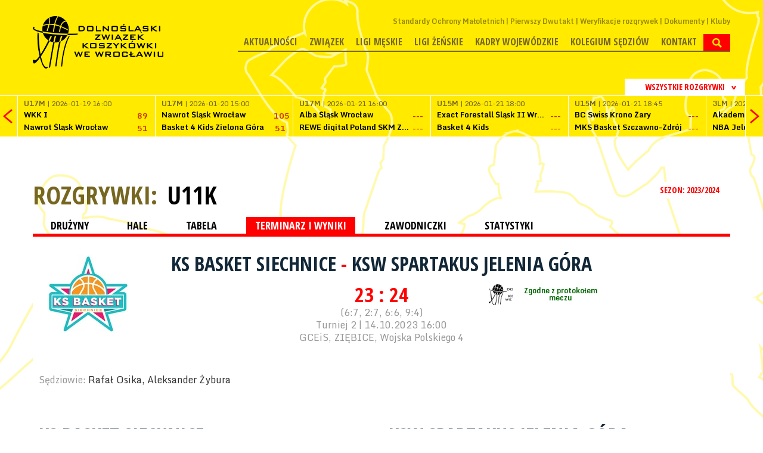

--- FILE ---
content_type: text/html; charset=UTF-8
request_url: https://dzkosz.wroclaw.pl/mecz/169902/ks-basket-siechnice---ksw-spartakus-jelenia-gora.html
body_size: 5074
content:
<!DOCTYPE html>
<html>
    <head>
  <meta charset="UTF-8"/>
  <meta name="viewport" content="width=1200"/>
  <link rel="stylesheet" href="/tpl/index/css/style.css?v=1.1"/>
  <title>Mini Koszykówka Dziewcząt U11 - Mecz: KS Basket Siechnice - KSW SPARTAKUS Jelenia Góra - 14.10.2023 16:00</title>
  <meta name="keywords" content=""/>
  <meta name="description" content=""/>
  <link rel="stylesheet" href="/js/fancybox/jquery.fancybox.css?v=2.1.5" type="text/css" media="screen"/>

  <meta name="theme-color" content="#ffffff">

  <link rel="alternate" type="application/rss+xml" title="Kanał RSS DZKosz" href="/rss"/>
  <meta property="og:locale" content="pl_PL"/>
  <meta property="og:locale:alternate" content="en_US"/>
          <meta property="og:type" content="website"/>
      <meta property="og:image" content="https://dzkosz.wroclaw.pl/tpl/index/images/logo.png"/>
      <meta property="og:image:width" content="264"/>
      <meta property="og:image:height" content="110"/>
      <meta property="og:site_name" content="Opolski Związek Koszykówki - DZKosz"/>
  <meta property="og:title" content="Dolnośląski Związek Koszykówki"/>
  <meta property="og:url" content="https://dzkosz.wroclaw.pl/mecz/169902/ks-basket-siechnice---ksw-spartakus-jelenia-gora.html"/>
  <meta property="og:description" content="Dolnośląski Związek Koszykówki"/>
  <script src="https://use.fontawesome.com/54b95336fa.js"></script>
  <!-- Google tag (gtag.js) -->
  <script async src="https://www.googletagmanager.com/gtag/js?id=G-2DXBTDR04N"></script>
  <script>
    window.dataLayer = window.dataLayer || [];

    function gtag () {dataLayer.push(arguments);}

    gtag('js', new Date());

    gtag('config', 'G-2DXBTDR04N');
  </script>
    </head>
    <body>
        <div class="background">
    <div></div>
</div>
<header>
    <div>
        <a href="/">
            <img src="/tpl/index/images/logo.png" alt="Dolnośląski Związek Koszykówki">
        </a>
        <div>
            <nav>
    <ul>
                    <li><a href="/som.html">Standardy Ochrony Małoletnich</a></li>
                    <li><a href="/aktualnosci/k/4/pierwszy-dwutakt.html">Pierwszy Dwutakt</a></li>
                    <li><a href="/weryfikacje.html">Weryfikacje rozgrywek</a></li>
                    <li><a href="/dokumenty.html">Dokumenty</a></li>
                    <li><a href="/kluby.html">Kluby</a></li>
            </ul>
</nav>            <nav>
    <ul>
                                <li>
                                    <a href="/aktualnosci.html">Aktualności</a>
                                            </li>
                                <li>
                                    <a href="/zarzad.html">Związek</a>
                                                    <ul>
                                                                                <li>
                                                                    <a href="/zarzad.html">Skład Zarządu</a>
                                                            </li>
                                                                                <li>
                                                                    <a href="/komisja-rewizyjna.html">Skład Komisja Rewizyjna</a>
                                                            </li>
                                                                                <li>
                                                                    <a href="/statut.html">Statut DZKosz</a>
                                                            </li>
                                                                                <li>
                                                                    <a href="/kluby.html">Kluby</a>
                                                            </li>
                                                                                <li>
                                                                    <a href="/honorowi-dzkosz.html">Honorowi Członkowie DZKosz</a>
                                                            </li>
                                                                                <li>
                                                                    <a href="/komisja-ekwiwalenty.html">Skład Komisji ds. ekwiwalentów</a>
                                                            </li>
                                            </ul>
                            </li>
                                <li>
                                    <a href="/">Ligi męskie</a>
                                                    <ul>
                                                                                <li>
                                                                    <a href="/liga/264/terminarz_i_wyniki.html">3LM</a>
                                                            </li>
                                                                                <li>
                                                                    <a href="/liga/382/terminarz_i_wyniki.html">Liga Juniorów Starszych</a>
                                                            </li>
                                                                                <li>
                                                                    <a href="/liga/383/terminarz_i_wyniki.html">Liga Juniorów</a>
                                                            </li>
                                                                                <li>
                                                                    <a href="/liga/268/terminarz_i_wyniki.html">Liga Kadetów U15M</a>
                                                            </li>
                                                                                <li>
                                                                    <a href="/liga/269/terminarz_i_wyniki.html">Liga Kadetów U14M</a>
                                                            </li>
                                                                                <li>
                                                                    <a href="/liga/270/terminarz_i_wyniki.html">Liga Młodzików</a>
                                                            </li>
                                                                                <li>
                                                                    <a href="/liga/271/terminarz_i_wyniki.html">Mini Koszykówka Chłopców U12</a>
                                                            </li>
                                                                                <li>
                                                                    <a href="/liga/381/terminarz_i_wyniki.html">Mini Koszykówka Chłopców U11</a>
                                                            </li>
                                                                                <li>
                                                                    <a href="/liga/439/terminarz_i_wyniki.html">Mini Koszykówka Chłopców U10</a>
                                                            </li>
                                            </ul>
                            </li>
                                <li>
                                    <a href="/">Ligi żeńskie</a>
                                                    <ul>
                                                                                <li>
                                                                    <a href="/liga/278/terminarz_i_wyniki.html">2LK</a>
                                                            </li>
                                                                                <li>
                                                                    <a href="/liga/384/terminarz_i_wyniki.html">Liga Juniorek Starszych</a>
                                                            </li>
                                                                                <li>
                                                                    <a href="/liga/385/terminarz_i_wyniki.html">Liga Juniorek</a>
                                                            </li>
                                                                                <li>
                                                                    <a href="/liga/386/terminarz_i_wyniki.html">Liga Kadetek</a>
                                                            </li>
                                                                                <li>
                                                                    <a href="/liga/276/terminarz_i_wyniki.html">Liga Młodziczek</a>
                                                            </li>
                                                                                <li>
                                                                    <a href="/liga/277/terminarz_i_wyniki.html">Mini Koszykówka Dziewcząt U12</a>
                                                            </li>
                                                                                <li>
                                                                    <a href="/liga/380/terminarz_i_wyniki.html">Mini Koszykówka Dziewcząt U11</a>
                                                            </li>
                                                                                <li>
                                                                    <a href="/liga/438/terminarz_i_wyniki.html">Mini Koszykówka Dziewcząt U10</a>
                                                            </li>
                                            </ul>
                            </li>
                                <li>
                                    <a href="/aktualnosci/k/1/kadry-wojewodzkie.html">Kadry wojewódzkie</a>
                                            </li>
                                <li>
                                    <a href="/aktualnosci/k/3/kolegium-sedziow.html">Kolegium Sędziów</a>
                                                    <ul>
                                                                                <li>
                                                                    <a href="/kurs-sedziowski.html">Kurs Sędziowski</a>
                                                            </li>
                                                                                <li>
                                                                    <a href="/kolegium-sedziow.html">Skład Kolegium Sędziów</a>
                                                            </li>
                                            </ul>
                            </li>
                                <li>
                                    <a href="/kontakt.html">Kontakt</a>
                                            </li>
                        <li><img src="/tpl/index/images/dot.png" alt="SZUKAJ" class="searchActive" /></li>
    </ul>
</nav>            <section id="search">
                <form action="/szukaj.html" method="post">
                    <input type="submit" value="&gt;"/>
                    <input type="text" name="search" placeholder="Wpisz szukaną frazę..."/>
                </form>
            </section>
        </div>
    </div>
</header>
    <section class="box-score">
        <div>
            <section id="box-scores">
    <div class="boxscoremenu">
    <div class="top" data-league_id="" data-dropdownmenu=".boxscoreleagues" data-dropdownmenu_activator="1" data-dropdownmenu_bind="1">
        <img src="/tpl/index/images/dot.png" alt="" class="box-scores-menu-button" />
        <p>Wszystkie rozgrywki</p>
    </div>
</div>
<div class="scores">
    <div class="prev"></div>
    <div class="next"></div>
    <div class="resultsContainer">
        <div class="container">
            <div class="results">
                <div class="match">
                    <p class="wait">
                        <img src="/tpl/index/images/ajax-loader-boxscore.gif" alt="Proszę czekać...">
                    </p>
                </div>
            </div>
        </div>
    </div>
</div>

<div class="boxscoreleagues dropdownmenu">
    <ul>
        <li><button data-league_id="0">Wszystkie rozgrywki</button></li>
                    <li><button data-league_id="264">3 Liga Mężczyzn</button></li>
                    <li><button data-league_id="278">2 Liga Kobiet</button></li>
                    <li><button data-league_id="382">Liga Juniorów Starszych</button></li>
                    <li><button data-league_id="383">Liga Juniorów</button></li>
                    <li><button data-league_id="267">Liga Kadetów U16M</button></li>
                    <li><button data-league_id="268">Liga Kadetów U15M</button></li>
                    <li><button data-league_id="269">Liga Młodzików</button></li>
                    <li><button data-league_id="270">Mini Koszykówka Chłopców U13</button></li>
                    <li><button data-league_id="271">Mini Koszykówka Chłopców U12</button></li>
                    <li><button data-league_id="381">Mini Koszykówka Chłopców U11</button></li>
                    <li><button data-league_id="384">Liga Juniorek Starszych</button></li>
                    <li><button data-league_id="385">Liga Juniorek</button></li>
                    <li><button data-league_id="274">Liga Kadetek</button></li>
                    <li><button data-league_id="386">Liga Kadetek</button></li>
                    <li><button data-league_id="275">Liga Młodziczek</button></li>
                    <li><button data-league_id="276">Mini Koszykówka Dziewcząt U13</button></li>
                    <li><button data-league_id="277">Mini Koszykówka Dziewcząt U12</button></li>
                    <li><button data-league_id="380">Mini Koszykówka Dziewcząt U11</button></li>
                    <li><button data-league_id="265">Liga Juniorów Starszych</button></li>
                    <li><button data-league_id="266">Liga Juniorów</button></li>
                    <li><button data-league_id="272">Liga Juniorek Starszych</button></li>
                    <li><button data-league_id="273">Liga Juniorek</button></li>
                    <li><button data-league_id="438">Mini Koszykówka Dziewcząt U10</button></li>
                    <li><button data-league_id="439">Mini Koszykówka Chłopców U10</button></li>
            </ul>
</div>
<script type="text/template" id="boxScoreOneResult">
    <div class="results mecz%id">
    <a href="%url">
    <div class="match">
    <p class="date"><strong>%liga</strong> | %datetime</p>
    <div class="team">
    <p class="name">%team1</p>
    <p class="points">%result1</p>
    </div>
    <div class="team">
    <p class="name">%team2</p>
    <p class="points">%result2</p>
    </div>
    </div>
    </a>
    </div>
</script>

<script type="text/template" id="boxScoreOneLive">
    <div class="results">
    <a href="%url">
    <div class="match">
    <p class="date"><strong>NA ŻYWO:</strong> %kwarta | %czas</p>
    <div class="team">
    <p class="name">%team1</p>
    <p class="points">%result1</p>
    </div>
    <div class="team">
    <p class="name">%team2</p>
    <p class="points">%result2</p>
    </div>
    </div>
    </a>
    </div>
</script>

<script type="text/template" id="boxScoreWait">
    <div class="results">
    <div class="match">
    <p class="wait">
    <img src="/tpl/index/images/ajax-loader-boxscore.gif" alt="Proszę czekać...">
    </p>
    </div>
    </div>
</script>
</section>

        </div>
    </section>
<section id="promo">
    </section>
        <section id="tresc">
            <section id="league">
    <div id="game-header">
        <div class="sezony dropdownmenu">
    <button data-dropdownmenu_activator="1" data-dropdownmenu=".sezony.dropdownmenu">
        SEZON: 2023/2024 <img class="all-cat-button" alt="" src="/tpl/index/images/dot.png">
    </button>
    <ul>
                                    <li><a href="/liga/380.html">2025/2026</a></li>
                                                <li><a href="/liga/380/sezon/27.html">2024/2025</a></li>
                                                <li><a href="/liga/380/sezon/26.html">2023/2024</a></li>
                                                <li><a href="/liga/380/sezon/25.html">2022/2023</a></li>
                                                <li><a href="/liga/380/sezon/24.html">2021/2022</a></li>
                                                <li><a href="/liga/380/sezon/23.html">2020/2021</a></li>
                                                <li><a href="/liga/380/sezon/22.html">2019/2020</a></li>
                                                <li><a href="/liga/380/sezon/21.html">2018/2019</a></li>
                                                <li><a href="/liga/380/sezon/20.html">2017/2018</a></li>
                                                <li><a href="/liga/380/sezon/19.html">2016/2017</a></li>
                                                <li><a href="/liga/380/sezon/18.html">2015/2016</a></li>
                                                <li><a href="/liga/380/sezon/17.html">2014/2015</a></li>
                                                <li><a href="/liga/380/sezon/16.html">2013/2014</a></li>
                                                <li><a href="/liga/380/sezon/10.html">2012/2013</a></li>
                                                <li><a href="/liga/380/sezon/9.html">2011/2012</a></li>
                                                <li><a href="/liga/380/sezon/8.html">2010/2011</a></li>
                                                <li><a href="/liga/380/sezon/7.html">2009/2010</a></li>
                                                <li><a href="/liga/380/sezon/6.html">2008/2009</a></li>
                                                <li><a href="/liga/380/sezon/5.html">2007/2008</a></li>
                                                <li><a href="/liga/380/sezon/4.html">2006/2007</a></li>
                                                <li><a href="/liga/380/sezon/3.html">2005/2006</a></li>
                                                <li><a href="/liga/380/sezon/2.html">2004/2005</a></li>
                                                <li><a href="/liga/380/sezon/1.html">2003/2004</a></li>
                        </ul>
</div>
<p class="main-title t">
    ROZGRYWKI: <button class="more-game" data-dropdownmenu_bind="1" data-dropdownmenu_activator="1" data-dropdownmenu=".more-game-box">U11K</button>
</p>
<div class="more-game-box dropdownmenu">
    <ul>
                    <li><a href="/liga/264.html">3LM</a></li>
                    <li><a href="/liga/265.html">U20M</a></li>
                    <li><a href="/liga/266.html">U18M</a></li>
                    <li><a href="/liga/267.html">U16M</a></li>
                    <li><a href="/liga/268.html">U15M</a></li>
                    <li><a href="/liga/269.html">U14M</a></li>
                    <li><a href="/liga/270.html">U13M</a></li>
                    <li><a href="/liga/271.html">U12M</a></li>
                    <li><a href="/liga/272.html">U22K</a></li>
                    <li><a href="/liga/273.html">U18K</a></li>
                    <li><a href="/liga/274.html">U16K</a></li>
                    <li><a href="/liga/275.html">U14K</a></li>
                    <li><a href="/liga/276.html">U13K</a></li>
                    <li><a href="/liga/277.html">U12K</a></li>
                    <li><a href="/liga/278.html">2LK</a></li>
                    <li><a href="/liga/380.html">U11K</a></li>
                    <li><a href="/liga/381.html">U11M</a></li>
                    <li><a href="/liga/382.html">U19M</a></li>
                    <li><a href="/liga/383.html">U17M</a></li>
                    <li><a href="/liga/384.html">U19K</a></li>
                    <li><a href="/liga/385.html">U17K</a></li>
                    <li><a href="/liga/386.html">U15K</a></li>
                    <li><a href="/liga/438.html">U10K</a></li>
                    <li><a href="/liga/439.html">U10M</a></li>
            </ul>
</div>
<div id="categories">
    <div id="cat">
        <a href="/liga/380/sezon/26.html">DRUŻYNY</a>
        <a href="/liga/380/sezon/26/hale.html">HALE</a>
              <a href="/liga/380/sezon/26/tabela.html">TABELA</a>
              <a href="/liga/380/sezon/26/terminarz_i_wyniki.html" class="act">TERMINARZ I WYNIKI</a>
        <a href="/liga/380/sezon/26/zawodnicy.html">ZAWODNICZKI</a>
        <a href="/liga/380/sezon/26/statystyki.html">STATYSTYKI</a>
    </div>
</div>
    </div>
    <section id="league-content" class="full">
        <div id="mecz">
    <div id="result">
        <div class="img">
            <a href="/liga/380/sezon/26/druzyna/d/10710/ks-basket-siechnice.html">
                                    <img src="https://s1.static.esor.pzkosz.pl/internalfiles/image/kluby/s26/135-135/10710.jpg" alt="KS Basket Siechnice" class="logo" />
                            </a>
        </div>
        <div class="img">
            <a href="/liga/380/sezon/26/druzyna/d/8428/ksw-spartakus-jelenia-gora.html">
                            </a>
        </div>
        <div class="box">
            <h1>
                <a href="/liga/380/sezon/26/druzyna/d/10710/ks-basket-siechnice.html">
                    KS Basket Siechnice                </a>
                -
                <a href="/liga/380/sezon/26/druzyna/d/8428/ksw-spartakus-jelenia-gora.html">
                    KSW SPARTAKUS Jelenia Góra                </a>

            </h1>
            <div class="info">
                                    <p><strong>Zgodne z protokołem meczu</strong></p>
                            </div>
            <p class="points">23 : 24</p>
                                <p class="quaters">
                        (6:7, 2:7, 6:6, 9:4)
                    </p>
                                        <p class="date">
                Turniej 2 | 14.10.2023 16:00            </p>
            <p class="date">
                GCEiS, ZIĘBICE, Wojska Polskiego 4            </p>
        </div>
    </div>

                <div id="info-c">
            Sędziowie: <span>Rafał Osika, Aleksander Żybura</span>        </div>
                <div class="otherinfo">
                            <div id="statystyki">
                    <div id="timetable-results-table" class="wrapper1170">
                    <div class="game-div">
        <div class="header">
            <h1><a href="/liga/380/sezon/26/druzyna/d/10710/ks-basket-siechnice.html">KS Basket Siechnice</a></h1>
            <p>Trenerzy: <span> Trener: Wiktor Paździor</span></p>
        </div>
        <table class="game-table">
            <thead>
                <tr class="h">
                    <th>NR</th>
                    <th width='200px'>Zawodnik</th>
                    <th>Pkt</th>
                    <th>Za 2</th>
                    <th>Za 3</th>
                    <th>Za 1<br />(C/W)</th>
                    <th>F</th>
                </tr>
            </thead>
            <tbody>
                                                                <!--
                <tr class="d">
                    <td class="zawodnik" colspan="2">
                        Drużynowe                    </td>
                    <td>&nbsp;</td>
                    <td>&nbsp;</td>
                    <td>&nbsp;</td>
                    <td>&nbsp;</td>
                    <td>&nbsp;</td>
                    <td>&nbsp;</td>
                </tr>
                -->
                                <tr class="d">
                    <td class="zawodnik" colspan="2">
                        Suma                    </td>
                    <td><strong></strong></td>
                    <td></td>
                    <td></td>
                    <td></td>
                    <td></td>
                </tr>
            </tbody>
        </table>
    </div>
                <div class="game-div">
        <div class="header">
            <h1><a href="/liga/380/sezon/26/druzyna/d/8428/ksw-spartakus-jelenia-gora.html">KSW SPARTAKUS Jelenia Góra</a></h1>
            <p>Trenerzy: <span> Trener: Monika Krawczyszyn-Samiec</span></p>
        </div>
        <table class="game-table">
            <thead>
                <tr class="h">
                    <th>NR</th>
                    <th width='200px'>Zawodnik</th>
                    <th>Pkt</th>
                    <th>Za 2</th>
                    <th>Za 3</th>
                    <th>Za 1<br />(C/W)</th>
                    <th>F</th>
                </tr>
            </thead>
            <tbody>
                                                                <!--
                <tr class="d">
                    <td class="zawodnik" colspan="2">
                        Drużynowe                    </td>
                    <td>&nbsp;</td>
                    <td>&nbsp;</td>
                    <td>&nbsp;</td>
                    <td>&nbsp;</td>
                    <td>&nbsp;</td>
                    <td>&nbsp;</td>
                </tr>
                -->
                                <tr class="d">
                    <td class="zawodnik" colspan="2">
                        Suma                    </td>
                    <td><strong></strong></td>
                    <td></td>
                    <td></td>
                    <td></td>
                    <td></td>
                </tr>
            </tbody>
        </table>
    </div>
    </div>                </div>
                    </div>
    </div>
    </section>
</section>

<section class="nadstopka">
          <div>
                      <img src="/obraz/pobierz/5/Baner mini koszykówka2.jpg" alt="Obraz">
          </div>
    </section>
        </section>
        <ul class="mainsharebuttons">
            <li>
                <a href="https://www.facebook.com/DZKosz-102433703183763/" target="_blank">
                    <img src="/tpl/index/images/facebook-w.png">
                    <span>Znajdź nas na Facebook'u</span>
                </a>
            </li>
            <li>
                <a href="https://esor.pzkosz.pl" target="_blank">
                    <img src="/tpl/index/images/esor-logo.png" width="auto" height="32">
                    <span>Obsługa rozgrywek</span>
                </a>
            </li>
        </ul>
        <section class="galeria">
    <section class="left">
        <div class="news-vertical">
    <h1 class="strzalka"><a href="/zdjecia.html">Galerie</a></h1>
                            <article>
            <div>
            <a href="/zdjecia/f/95/9--dolnoslaska-gala-koszykowki-mlodziezowej.html">
                <img src="/tpl/index/images/blank.gif" alt="" width="90" height="60" style="background-image: url(/internalfiles/image/galeria/95/100x100/1581.jpg);" />
            </a>
            </div>
            <div>
            <a href="/zdjecia/f/95/9--dolnoslaska-gala-koszykowki-mlodziezowej.html">
                <span>16.06.2025</span>
                <h2>9. Dolnośląska Gala Koszykówki Młodzieżowej</h2>
            </a>
            </div>
        </article>
                            <article>
            <div>
            <a href="/zdjecia/f/94/mlodziezowe-mistrzostwa-polski-u19m.html">
                <img src="/tpl/index/images/blank.gif" alt="" width="90" height="60" style="background-image: url(/internalfiles/image/galeria/94/100x100/1572.jpg);" />
            </a>
            </div>
            <div>
            <a href="/zdjecia/f/94/mlodziezowe-mistrzostwa-polski-u19m.html">
                <span>26.03.2025</span>
                <h2>Młodzieżowe Mistrzostwa Polski U19M</h2>
            </a>
            </div>
        </article>
                            <article>
            <div>
            <a href="/zdjecia/f/93/wreczenie-nominacji-kwm-m-na-sezon-2024-2025.html">
                <img src="/tpl/index/images/blank.gif" alt="" width="90" height="60" style="background-image: url(/internalfiles/image/galeria/93/100x100/1559.jpg);" />
            </a>
            </div>
            <div>
            <a href="/zdjecia/f/93/wreczenie-nominacji-kwm-m-na-sezon-2024-2025.html">
                <span>24.11.2024</span>
                <h2>Wręczenie nominacji KWM M na sezon 2024/2025</h2>
            </a>
            </div>
        </article>
                            <article>
            <div>
            <a href="/zdjecia/f/92/wreczenie-nominacji-kwm-k-na-sezon-2024-2025.html">
                <img src="/tpl/index/images/blank.gif" alt="" width="90" height="60" style="background-image: url(/internalfiles/image/galeria/92/100x100/1550.jpg);" />
            </a>
            </div>
            <div>
            <a href="/zdjecia/f/92/wreczenie-nominacji-kwm-k-na-sezon-2024-2025.html">
                <span>24.11.2024</span>
                <h2>Wręczenie nominacji KWM K na sezon 2024/2025</h2>
            </a>
            </div>
        </article>
                            <article>
            <div>
            <a href="/zdjecia/f/91/pierwszy-dwutakt-01-06-2024-siechnice.html">
                <img src="/tpl/index/images/blank.gif" alt="" width="90" height="60" style="background-image: url(/internalfiles/image/galeria/91/100x100/1524.jpg);" />
            </a>
            </div>
            <div>
            <a href="/zdjecia/f/91/pierwszy-dwutakt-01-06-2024-siechnice.html">
                <span>12.06.2024</span>
                <h2>Pierwszy Dwutakt 01.06.2024 Siechnice</h2>
            </a>
            </div>
        </article>
                            <article>
            <div>
            <a href="/zdjecia/f/90/final-minikoszykowki---walbrzych-25-26-05-2024-cz-2.html">
                <img src="/tpl/index/images/blank.gif" alt="" width="90" height="60" style="background-image: url(/internalfiles/image/galeria/90/100x100/1454.jpg);" />
            </a>
            </div>
            <div>
            <a href="/zdjecia/f/90/final-minikoszykowki---walbrzych-25-26-05-2024-cz-2.html">
                <span>29.05.2024</span>
                <h2>Finał Minikoszykówki - Wałbrzych 25-26.05.2024 cz.2</h2>
            </a>
            </div>
        </article>
    </div>
                <div class="news-vertical">
        <h1 class="strzalka"><a href="/aktualnosci/p/2.html">Relacje</a></h1>
            </div>

    
                <div class="news-vertical">
        <h1 class="strzalka"><a href="/aktualnosci/p/1.html">Zaproszenia</a></h1>
                                            <article>
                <a href="/aktualnosci/n/591/">
                    <span>21.02.2025</span>
                    <h2>Zaproszenie na turnieje w Bydgoszczy</h2>
                </a>
            </article>
                                            <article>
                <a href="/aktualnosci/n/567/">
                    <span>02.12.2024</span>
                    <h2>Zaproszenie na turniej U13K we Francji </h2>
                </a>
            </article>
                                            <article>
                <a href="/aktualnosci/n/558/">
                    <span>28.11.2024</span>
                    <h2>Turnieje we Francji</h2>
                </a>
            </article>
                                            <article>
                <a href="/aktualnosci/n/557/">
                    <span>28.11.2024</span>
                    <h2>The VIB Tournament 12-15.12.2024</h2>
                </a>
            </article>
                                            <article>
                <a href="/aktualnosci/n/527/">
                    <span>12.06.2024</span>
                    <h2>Turniej Alba Cup 2024</h2>
                </a>
            </article>
                                            <article>
                <a href="/aktualnosci/n/523/">
                    <span>02.06.2024</span>
                    <h2>Turniej Pantery Basket Cup 2024</h2>
                </a>
            </article>
                                            <article>
                <a href="/aktualnosci/n/461/">
                    <span>07.02.2024</span>
                    <h2>Turniej U16 Kobiet 08 –11.02.2024 Anykšiciai, Lithuania</h2>
                </a>
            </article>
            </div>

    
    </section>
</section>

<div id="psk">
            <div class="iloscslotow3">
            <div>
                            </div>
        </div>
    </div>
<section class="nadstopka">
    </section>
<footer>
    <div>
        <p>&copy; 2026 DZKosz | Wszystkie prawa zastrzeżone</p>
    </div>
    
        
</footer>
<script src="/js/jquery-1.11.1.min.js" type="text/javascript"></script>
<script src="/js/jquery-ui.min.js"></script>
<script type="text/javascript" src="/js/fancybox/jquery.fancybox.pack.js?v=2.1.5"></script>
<script src="/js/page/cMain.js" type="text/javascript"></script>
<script src="/js/swfobject.js"></script>
<script src="/js/page/cBannery.js"></script>
<!--[if lte IE 8]>

<script src="/js/html5.js" type="text/javascript"></script>
<![endif]-->
<script src="/js/page/cBoxScore.js" type="text/javascript"></script>

        <script>
            cMain.inicjuj({
                rotatorTimer : 5            });
        </script>
    </body>
</html>

--- FILE ---
content_type: text/html; charset=UTF-8
request_url: https://dzkosz.wroclaw.pl/json/boxscore//domyslne
body_size: 1540
content:
[{"id":217471,"liga":"U17M","team1":"WKK I","team2":"Nawrot \u015al\u0105sk Wroc\u0142aw","result1":89,"result2":51,"datetime":"2026-01-19 16:00","koniec":1,"url":"\/mecz\/217471\/wkk-i-wroclaw---nawrot-slask-wroclaw.html","tv":"","live":0},{"id":217472,"liga":"U17M","team1":"Nawrot \u015al\u0105sk Wroc\u0142aw","team2":"Basket 4 Kids Zielona G\u00f3ra","result1":105,"result2":51,"datetime":"2026-01-20 15:00","koniec":1,"url":"\/mecz\/217472\/nawrot-slask-wroclaw---basket-4-kids-zielona-gora.html","tv":"","live":0},{"id":217484,"liga":"U17M","team1":"Alba \u015al\u0105sk Wroc\u0142aw","team2":"REWE digital Poland SKM Zastal Zielona G\u00f3ra","result1":"---","result2":"---","datetime":"2026-01-21 16:00","koniec":0,"url":"\/mecz\/217484\/alba-slask-wroclaw---rewe-digital-poland-skm-zastal-zielona-gora.html","tv":"","live":0},{"id":216154,"liga":"U15M","team1":"Exact Forestall \u015al\u0105sk II Wroc\u0142aw","team2":"Basket 4 Kids ","result1":"---","result2":"---","datetime":"2026-01-21 18:00","koniec":0,"url":"\/mecz\/216154\/exact-forestall-slask-ii-wroclaw---basket-4-kids-zielona-gora.html","tv":"","live":0},{"id":216210,"liga":"U15M","team1":"BC Swiss Krono \u017bary","team2":"MKS Basket Szczawno-Zdr\u00f3j ","result1":"---","result2":"---","datetime":"2026-01-21 18:45","koniec":0,"url":"\/mecz\/216210\/bc-swiss-krono-zary---mks-basket-szczawno-zdroj-.html","tv":"","live":0},{"id":218549,"liga":"3LM","team1":"Akademia Koszyk\u00f3wki Or\u0142y Wroc\u0142aw","team2":"NBA Jelenia G\u00f3ra","result1":"---","result2":"---","datetime":"2026-01-21 20:30","koniec":0,"url":"\/mecz\/218549\/akademia-koszykowki-orly-wroclaw---niesobski-basket-academy-jelenia-gora.html","tv":"","live":0},{"id":203483,"liga":"U17K","team1":"Sz","team2":"UKS Basket Zgorzelec","result1":"---","result2":"---","datetime":"2026-01-22 17:00","koniec":0,"url":"\/mecz\/203483\/ks-szprotavia-szprotawa---citronex-uks-basket-zgorzelec.html","tv":"","live":0},{"id":203477,"liga":"U17K","team1":"1KS \u015al\u0119za BFD Wroc\u0142aw","team2":"ENEA AZS AJP Gorz\u00f3w Wlkp.","result1":"---","result2":"---","datetime":"2026-01-22 17:45","koniec":0,"url":"\/mecz\/203477\/1ks-sleza-bfd-wroclaw---enea-azs-ajp-gorzow-wielkopolski.html","tv":"","live":0},{"id":218592,"liga":"U13M","team1":"WKK","team2":"SKM Zastal I Zielona G\u00f3ra","result1":"---","result2":"---","datetime":"2026-01-23 16:00","koniec":0,"url":"\/mecz\/218592\/wkk-wroclaw---skm-zastal-i-zielona-gora.html","tv":"","live":0},{"id":206474,"liga":"U12M","team1":"NBA Jelenia G\u00f3ra","team2":"ECO Sudety Jelenia G\u00f3ra","result1":"---","result2":"---","datetime":"2026-01-24 10:00","koniec":0,"url":"\/mecz\/206474\/niesobski-basket-academy-jelenia-gora---eco-sudety-jelenia-gora.html","tv":"","live":0},{"id":202950,"liga":"U12K","team1":"UKS \"Dw\u00f3jka\" Zi\u0119bice","team2":"1KS \u015al\u0119za RFD Wroc\u0142aw","result1":"---","result2":"---","datetime":"2026-01-24 10:00","koniec":0,"url":"\/mecz\/202950\/uks--dwojka--ziebice---1ks-sleza-rfd-wroclaw.html","tv":"","live":0},{"id":202947,"liga":"U12K","team1":"KSW SPARTAKUS Jelenia G\u00f3ra","team2":"G\u00f3rnik Polkowice","result1":"---","result2":"---","datetime":"2026-01-24 10:00","koniec":0,"url":"\/mecz\/202947\/ksw-spartakus-jelenia-gora---gornik-polkowice.html","tv":"","live":0},{"id":206478,"liga":"U12M","team1":"Akademia Koszyk\u00f3wki Or\u0142y II Wroc\u0142aw","team2":"Exact Forestall \u015al\u0105sk Wroc\u0142aw","result1":"---","result2":"---","datetime":"2026-01-24 10:45","koniec":0,"url":"\/mecz\/206478\/akademia-koszykowki-orly-ii-wroclaw---exact-forestall-slask-wroclaw.html","tv":"","live":0},{"id":217354,"liga":"U15K","team1":"G\u00f3rnik Polkowice","team2":"ENEA AZS AJP Gorz\u00f3w Wlkp.","result1":"---","result2":"---","datetime":"2026-01-24 11:00","koniec":0,"url":"\/mecz\/217354\/gornik-polkowice---enea-azs-ajp-gorzow-wielkopolski.html","tv":"","live":0},{"id":216159,"liga":"U15M","team1":"WKK","team2":"Exact Forestall \u015al\u0105sk I Wroc\u0142aw","result1":"---","result2":"---","datetime":"2026-01-24 11:00","koniec":0,"url":"\/mecz\/216159\/wkk-wroclaw---exact-forestall-slask-i-wroclaw.html","tv":"","live":0},{"id":216160,"liga":"U15M","team1":"G\u00f3rnik Trans.eu Wa\u0142brzych ","team2":"MKK BASKET GORZ\u00d3W","result1":"---","result2":"---","datetime":"2026-01-24 11:00","koniec":0,"url":"\/mecz\/216160\/gornik-trans-eu-walbrzych----mlodziezowy-klub-koszykowki-basket-gorzow.html","tv":"","live":0},{"id":217370,"liga":"U15K","team1":"WSTK Wschowa","team2":"1KS \u015al\u0119za Eko Basket Wroc\u0142aw II","result1":"---","result2":"---","datetime":"2026-01-24 11:00","koniec":0,"url":"\/mecz\/217370\/wstk-wschowa---1ks-sleza-eko-basket-wroclaw-ii.html","tv":"","live":0},{"id":202951,"liga":"U12K","team1":"1KS \u015al\u0119za RFD Wroc\u0142aw","team2":"MKS MOS Betard Wroc\u0142aw","result1":"---","result2":"---","datetime":"2026-01-24 11:15","koniec":0,"url":"\/mecz\/202951\/1ks-sleza-rfd-wroclaw---mks-mos-betard-wroclaw.html","tv":"","live":0},{"id":202948,"liga":"U12K","team1":"G\u00f3rnik Polkowice","team2":"Ks Basket Siechnice","result1":"---","result2":"---","datetime":"2026-01-24 11:30","koniec":0,"url":"\/mecz\/202948\/gornik-polkowice---ks-basket-siechnice.html","tv":"","live":0},{"id":218551,"liga":"3LM","team1":"MKK BASKET GORZ\u00d3W","team2":"KS Basket Legnica","result1":"---","result2":"---","datetime":"2026-01-24 11:30","koniec":0,"url":"\/mecz\/218551\/mlodziezowy-klub-koszykowki-basket-gorzow---ks-basket-legnica.html","tv":"","live":0},{"id":218597,"liga":"U13M","team1":"Basket 4 Kids ","team2":"WKK","result1":"---","result2":"---","datetime":"2026-01-24 11:30","koniec":0,"url":"\/mecz\/218597\/basket-4-kids-zielona-gora---wkk-wroclaw.html","tv":"","live":0},{"id":217372,"liga":"U15K","team1":"ENEA AZS AJP Gorz\u00f3w Wlkp. II","team2":"SP Edukator ","result1":"---","result2":"---","datetime":"2026-01-24 11:30","koniec":0,"url":"\/mecz\/217372\/enea-azs-ajp-gorzow-wielkopolski-ii---sp-edukator--polanica--zdroj.html","tv":"","live":0},{"id":206475,"liga":"U12M","team1":"ECO Sudety Jelenia G\u00f3ra","team2":"G\u00d3RNIK DACH KONSTRUKTOR Wa\u0142brzych","result1":"---","result2":"---","datetime":"2026-01-24 11:45","koniec":0,"url":"\/mecz\/206475\/eco-sudety-jelenia-gora---gornik-dach-konstruktor-walbrzych.html","tv":"","live":0},{"id":202953,"liga":"U12K","team1":"Akademia Koszyk\u00f3wki Or\u0142y Wroc\u0142aw","team2":"UKS Euro - Ekspert","result1":"---","result2":"---","datetime":"2026-01-24 12:00","koniec":0,"url":"\/mecz\/202953\/akademia-koszykowki-orly-wroclaw---uks-euro---ekspert-nowogrodziec.html","tv":"","live":0},{"id":202952,"liga":"U12K","team1":"UKS \"Dw\u00f3jka\" Zi\u0119bice","team2":"MKS MOS Betard Wroc\u0142aw","result1":"---","result2":"---","datetime":"2026-01-24 12:30","koniec":0,"url":"\/mecz\/202952\/uks--dwojka--ziebice---mks-mos-betard-wroclaw.html","tv":"","live":0}]